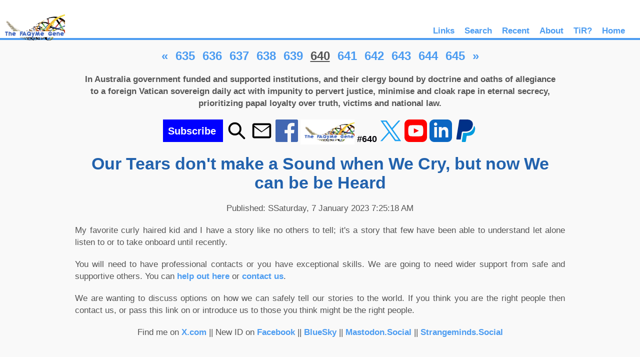

--- FILE ---
content_type: text/html; charset=UTF-8
request_url: https://traumainreligion.com/about640.php
body_size: 11994
content:
<!doctype html>
<html lang="en-AU">

<head>
	<meta charset="utf-8">
	<title>Our Tears don't make a Sound when We Cry, but now We can be be Heard </title>
	<meta name="description" content="#640">
	<meta name="Keywords" content=" #FAQyMe,  #FAQyMeGene, trauma informed,human rights,justice,failed institutions,UN Convention on Human Rights,Rights of the Child and a Bill of Rights for Australia,future,evidence,resilience,not providing or representing a secular Australia, autodidact,,#StopTheMandate,#SitThisOneOut, @TFYQA_JB, @FAQyMeGene, #FAQyMeGene, Religious abuse,">
<meta property="og:title" content="Our Tears don't make a Sound when We Cry, but now We can be be Heard">
    <meta property="og:description" content="#640">
    <meta property="og:type" content="article">
    <meta property="og:image:alt" content="#640">
    <meta property="og:image" content="https://traumainreligion.com/images/faqyme_256-134.png"> 
    
        <meta property="og:image:type" content="image/png">
    <meta property="og:image:width" content="256"> 
    <meta property="og:image:height" content="134"> 
    <meta name="fediverse:creator" content="@FAQyMeJohnB@mastodon.social">
    
     
    <!-- Twitter -->	
	<meta property="og:image:alt"
		content="Finding Safety and Recovery using adaptive responses to extremes of adversity while experiencing the reality of Trauma and Dissociation induced by toxic aspects from within the Christian religion in 2022 Australia.#640 Our Tears don't make a Sound when We Cry, but now We can be be Heard ">
	<meta property="og:image:url" content="https://traumainreligion.com/images/faqyme_fullres_512-268.png">
	<meta property="og:image:type" content="png">
	<meta name="fediverse:creator" content="@FAQyMeJohnB@mastodon.social">

	<!-- Twitter -->
	<meta name="twitter:card" content="summary_large_image">
	<meta name="twitter:site" content="@TFYQA_JB">
	<meta name="twitter:creator" content="@TFYQA_JB">
	<meta name="twitter:title" content="Our Tears don't make a Sound when We Cry, but now We can be be Heard">
	<meta name="twitter:description" content="#640">
	<meta name="twitter:image" content="https://traumainreligion.com/images/faqyme_fullres_512-268.png">
	<!-- Twitter - Article -->

	<meta property="og:url" content="https://traumainreligion.com/about640.php">
	<link rel="canonical" href="https://traumainreligion.com/about640.php">
	<link rel="icon" type="image/png" href="https://traumainreligion.com/faqymegene-updated-icon.png">
	<meta name="viewport" content="width=device-width, initial-scale=1.0">
	<link rel="stylesheet" href="https://traumainreligion.com/css/mobiletesterstyle.css">
	<!--[if IE]> <script src="http://html5shiv.googlecode.com/svn/trunk/html5.js"></script><![endif]-->

	<script>
		function togglePanel(panelId) {
			var panel = document.getElementById(panelId);
			if (panel.style.display === "block") {
				panel.style.display = "none";
			} else {
				panel.style.display = "block";
			}
		}
	</script>

</head>

<body>
	<header>
		<br>
				<a href="https://traumainreligion.com/faqyme.php"
			title="@FAQyMeGene map of pages #TFYQA #TiR #ITIIR  #FAQyMeGene @FAQyMe"><img
				src="https://traumainreligion.com/images/faqyme_fullres_800-418_transparency.png"
				alt="@FAQyMeGene The FAQyMe Gene" height="68" title="@FAQyMeGene The FAQyMe Gene"></a>

		<nav>
			<ul>
				<li><a href="https://traumainreligion.com/map-faqymegene.php"
						title="Map of the FAQyMe Gene Blog Links">Links</a></li>
				<li><a href="https://traumainreligion.com/faqymesearch.php"
						title="Just that - Search The FAQyMe Gene">Search</a></li>
				<li><a href="https://traumainreligion.com/about1010.php" title="Most recent blog post">Recent</a></li>

				<li><a href="https://traumainreligion.com/faqyme.php" title="About The FAQyMe Gene">About</a></li>
				<li><a href="https://traumainreligion.com/about200.php" title="What is Trauma in Religion?">TiR?</a>
				</li>
				<li><a href="https://traumainreligion.com/" title="What is Trauma in Religion?">Home</a></li>
			</ul>
		</nav>
	</header>
	<section>
		<p style="text-align: center;"><span style="font-size:18pt;"><a href="https://traumainreligion.com/about0.php" title="Opening Chapter - FAQ. Why me? Why me? I am here by accident of birth Earliest recollections at age 3.5">&laquo;</a></span>&nbsp;&nbsp;&nbsp;<span style="font-size:18pt;"><a href="https://traumainreligion.com/about635.php" title="#635 - Brendan Watkins asking ''Why me?''">635</a></span>&nbsp;&nbsp;&nbsp;<span style="font-size:18pt;"><a href="https://traumainreligion.com/about636.php" title="#636 - Identify any logical fallacies or errors in the following">636</a></span>&nbsp;&nbsp;&nbsp;<span style="font-size:18pt;"><a href="https://traumainreligion.com/about637.php" title="#637 - To all those who enter this place!">637</a></span>&nbsp;&nbsp;&nbsp;<span style="font-size:18pt;"><a href="https://traumainreligion.com/about638.php" title="#638 - Speaking Out - Can You Assist">638</a></span>&nbsp;&nbsp;&nbsp;<span style="font-size:18pt;"><a href="https://traumainreligion.com/about639.php" title="#639 - Our Tears only show when we cry">639</a></span>&nbsp;&nbsp;&nbsp;<span style="font-size:18pt;"><strong><u>640</u></strong></span>&nbsp;&nbsp;&nbsp;<span style="font-size:18pt;"><a href="https://traumainreligion.com/about641.php" title="#641 - Is chatGPT Mentally Stable? Does chatGPT reflect the real state of our Mental Health?">641</a></span>&nbsp;&nbsp;&nbsp;<span style="font-size:18pt;"><a href="https://traumainreligion.com/about642.php" title="#642 - Does chatGPT reflect the real state of our Mental Health?">642</a></span>&nbsp;&nbsp;&nbsp;<span style="font-size:18pt;"><a href="https://traumainreligion.com/about643.php" title="#643 - chatGPT on the DSM">643</a></span>&nbsp;&nbsp;&nbsp;<span style="font-size:18pt;"><a href="https://traumainreligion.com/about644.php" title="#644 - Organised Religion at it's core is Intergenerational Trauma">644</a></span>&nbsp;&nbsp;&nbsp;<span style="font-size:18pt;"><a href="https://traumainreligion.com/about645.php" title="#645 - US Law Firm sets high global standards and provides a wealth of quality information">645</a></span>&nbsp;&nbsp;&nbsp;<span style="font-size:18pt;"><a href="https://traumainreligion.com/about1010.php" title="Current Last Page - This Might be My Last Day">&raquo;</a></span></p>

		<p style="padding-left:16px; padding-right:16px;text-align: center;">
			<strong>In Australia government funded and supported institutions, and their clergy bound by doctrine and oaths of allegiance to a foreign Vatican sovereign daily act with impunity to pervert justice, minimise and cloak  rape in eternal secrecy, prioritizing papal loyalty over truth, victims and national law. <!--The
				Christian religion at its core is a toxic mechanism
				whereby intergenerational trauma is kept alive, active, and deeply embedded in each new generation, as
				it has done over the past 2,000+ years.--></strong>
		</p>


		<h2 style="text-align: center;"><a href="mailto:john@traumainreligion.com?subject=Subscribe&body=Please add me to The %40FAQyMe Gene mailing list." title="Get email notification when new articles are published"><svg width="120" height="45" xmlns="http://www.w3.org/2000/svg"><rect width="120" height="45" fill="blue" /><text x="10" y="30" font-size="20" fill="white">Subscribe</text></svg></a>


			<a href="https://traumainreligion.com/faqymesearch.php" title="Search"><svg width="45px" height="45px"
					viewBox="0 0 24 24" fill="none" xmlns="http://www.w3.org/2000/svg">
					<path fill-rule="evenodd" clip-rule="evenodd"
						d="M10 5C7.23858 5 5 7.23858 5 10C5 12.7614 7.23858 15 10 15C11.381 15 12.6296 14.4415 13.5355 13.5355C14.4415 12.6296 15 11.381 15 10C15 7.23858 12.7614 5 10 5ZM3 10C3 6.13401 6.13401 3 10 3C13.866 3 17 6.13401 17 10C17 11.5719 16.481 13.0239 15.6063 14.1921L20.7071 19.2929C21.0976 19.6834 21.0976 20.3166 20.7071 20.7071C20.3166 21.0976 19.6834 21.0976 19.2929 20.7071L14.1921 15.6063C13.0239 16.481 11.5719 17 10 17C6.13401 17 3 13.866 3 10Z"
						fill="#000000" />
				</svg></a>
			<!-- Online Email Social Media -->
			<a href="mailto:?Subject=Our%20Tears%20don%27t%20make%20a%20Sound%20when%20We%20Cry%2C%20but%20now%20We%20can%20be%20be%20Heard&Body=%23640%20-%20https%3A%2F%2Ftraumainreligion.com%2Fabout640.php" title="Email to a friend"><svg xmlns="http://www.w3.org/2000/svg" width="45" height="45" viewBox="0 0 24 24"><path
						d="M20,4H4C2.897,4,2,4.897,2,6v12c0,1.103,0.897,2,2,2h16c1.103,0,2-0.897,2-2V6C22,4.897,21.103,4,20,4z M20,6v0.511 l-8,6.223L4,6.511V6H20z M4,18V8.044l7.386,5.452c0.093,0.069,0.205,0.104,0.321,0.104c0.116,0,0.229-0.035,0.321-0.104 L20,8.044L20.002,18H4z" /></svg></a>
			<!-- Online Facebook Social Media -->
			<a title="Share this page on Facebook"
				href="https://www.facebook.com/sharer/sharer.php?u=https%3A%2F%2Ftraumainreligion.com%2Fabout640.php&quote=Our%20Tears%20don%27t%20make%20a%20Sound%20when%20We%20Cry%2C%20but%20now%20We%20can%20be%20be%20Heard%20-%20%23640"
				target="_blank">
				<svg fill="#4267B2" xmlns="http://www.w3.org/2000/svg" width="45" height="45" viewBox="0 0 24 24">
					<path
						d="M22.675 0h-21.35c-.732 0-1.325.593-1.325 1.325v21.351c0 .731.593 1.324 1.325 1.324h11.495v-9.294h-3.128v-3.622h3.128v-2.671c0-3.1 1.893-4.788 4.659-4.788 1.325 0 2.463.099 2.795.143v3.24l-1.918.001c-1.504 0-1.795.715-1.795 1.763v2.313h3.587l-.467 3.622h-3.12v9.293h6.116c.73 0 1.323-.593 1.323-1.325v-21.35c0-.732-.593-1.325-1.325-1.325z" />
				</svg>
			</a>

			<a href="https://traumainreligion.com/about665.php" title="Show me a page with every link">
				<img src="https://traumainreligion.com/images/faqyme_256-134.png"
					alt="@FAQyMeGene The FAQyMe gene" width="108" height="50" style="border: 0; vertical-align: top;">
			</a>
			<span
				title="You are reading The FAQyMe Gene page 640">#640</span>


			<!-- Online Twitter Social Media -->
			<a title="Share this article on X"
				href="https://x.com/intent/tweet?url=https%3A%2F%2Ftraumainreligion.com%2Fabout640.php&text=Our+Tears+don%27t+make+a+Sound+when+We+Cry%2C+but+now+We+can+be+be+Heard&via=TFYQA_JB"
				target="_blank">
				<svg fill="#1da1f2" xmlns="http://www.w3.org/2000/svg" width="45" height="45" viewBox="0 0 24 24">
					<path
						d="M14.095479,10.316482L22.286354,1h-1.940718l-7.115352,8.087682L7.551414,1H1l8.589488,12.231093L1,23h1.940717  l7.509372-8.542861L16.448587,23H23L14.095479,10.316482z M11.436522,13.338465l-0.871624-1.218704l-6.924311-9.68815h2.981339  l5.58978,7.82155l0.867949,1.218704l7.26506,10.166271h-2.981339L11.436522,13.338465z" />
				</svg>
			</a>

			<!-- YouTube -->
			<a title="Visit Our Youtube"
				href="https://www.youtube.com/@FAQyMeGene?utm_source=Our+Tears+don%27t+make+a+Sound+when+We+Cry%2C+but+now+We+can+be+be+Heard&utm_medium=about640.php&utm_campaign=FAQyMe"><svg
					fill="#f00" xmlns="http://www.w3.org/2000/svg" width="45" height="45" viewBox="0 0 24 24">
					<path
						d="M10 9.333l5.333 2.662-5.333 2.672v-5.334zm14-4.333v14c0 2.761-2.238 5-5 5h-14c-2.761 0-5-2.239-5-5v-14c0-2.761 2.239-5 5-5h14c2.762 0 5 2.239 5 5zm-4 7c-.02-4.123-.323-5.7-2.923-5.877-2.403-.164-7.754-.163-10.153 0-2.598.177-2.904 1.747-2.924 5.877.02 4.123.323 5.7 2.923 5.877 2.399.163 7.75.164 10.153 0 2.598-.177 2.904-1.747 2.924-5.877z" />
				</svg>
			</a>

			<!-- Online LinkedIn Social Media -->

			<a title="Share this page on LinkedIn"
				href="https://www.linkedin.com/shareArticle?mini=true&url=https://traumainreligion.com/about640.php&title=Our+Tears+don%27t+make+a+Sound+when+We+Cry%2C+but+now+We+can+be+be+Heard"><svg
					fill="#0A66C2" xmlns="http://www.w3.org/2000/svg" width="45" height="45" viewBox="0 0 24 24">
					<path
						d="M19 0h-14c-2.761 0-5 2.239-5 5v14c0 2.761 2.239 5 5 5h14c2.762 0 5-2.239 5-5v-14c0-2.761-2.238-5-5-5zm-11 19h-3v-11h3v11zm-1.5-12.268c-.966 0-1.75-.79-1.75-1.764s.784-1.764 1.75-1.764 1.75.79 1.75 1.764-.783 1.764-1.75 1.764zm13.5 12.268h-3v-5.604c0-3.368-4-3.113-4 0v5.604h-3v-11h3v1.765c1.396-2.586 7-2.777 7 2.476v6.759z" />
				</svg>
			</a>

			<!-- Online Paypal -->
			<a href="https://www.paypal.com/paypalme/JohnABrown" title="Support us here (PayPal)">
				<svg width="45" height="45" viewBox="0 0 24 24" xmlns="http://www.w3.org/2000/svg">
					<path
						d="M 22 9.761 C 22 10.296999999999999 21.935 10.844999999999999 21.831 11.388 C 20.983999999999998 15.807 18.085 17.334 14.382 17.334 L 13.809999999999999 17.334 C 13.357 17.334 12.971999999999998 17.668 12.902 18.123 L 12.098999999999998 23.213 C 12.027999999999999 23.666 11.642999999999999 24 11.190999999999999 24 L 8.454999999999998 24 C 8.064999999999998 24 7.766999999999999 23.652 7.826999999999998 23.268 L 9.212999999999997 14.388 L 9.274999999999997 14.332 L 11.429999999999996 14.332 C 16.664999999999996 14.332 19.938999999999997 11.714 20.903 6.764000000000001 C 21.715 7.578000000000001 22 8.64 22 9.761000000000001 L 22 9.761 Z"
						style="fill: rgb(0, 156, 222);"
						transform="matrix(1, 0, 0, 0.9999999999999999, 0, -2.220446049250313e-16)" />
					<path
						d="M 7.784000000000001 14.012999999999998 C 7.9 13.186999999999998 8.243 12.835999999999999 9.169 12.833999999999998 L 11.429 12.831999999999997 C 16.003 12.831999999999997 18.627000000000002 10.741999999999997 19.451999999999998 6.4419999999999975 C 20.252 2.307999999999997 17.349999999999998 -2.6645352591003757e-15 13.421 -2.6645352591003757e-15 L 6.076999999999999 -2.6645352591003757e-15 C 5.559999999999999 -2.6645352591003757e-15 5.118999999999999 0.38199999999999734 5.038999999999999 0.9009999999999974 C 2.734999999999999 15.735999999999999 2.068999999999999 19.507999999999996 2.000999999999999 20.658999999999995 C 1.979999999999999 21.020999999999994 2.269999999999999 21.330999999999996 2.6359999999999992 21.330999999999996 L 6.624999999999999 21.330999999999996 L 7.783999999999999 14.012999999999996 L 7.784000000000001 14.012999999999998 Z"
						style="fill: rgb(0, 48, 135);"
						transform="matrix(1, 0, 0, 0.9999999999999999, 0, -2.220446049250313e-16)" />
				</svg></a>

		</h2>
		<!-- 3.14.64.54 - - - 122.151.232.116 -->
	  
		<h1 style="text-align: center;">Our Tears don't make a Sound when We Cry, but now We can be be Heard</h1><div style="text-align: center;"><p style ="text-align: center;">Published: SSaturday, 7 January 2023 7:25:18 AM</P>		    <p align = "center"></p>

</div>					 
<!--- copy up from here -->
<!--- Promo code for this page:
It's always a little bit more difficult at this time of year. https://traumainreligion.com/about611.php
Some of what I have learned and experienced from being brought up the small Australian Central Victorian town of Yea in the 1950s and 60s https://traumainreligion.com/about611.php
Free will no child can be free whilst under perpetual threat of the most sophisticated Protection Racket https://traumainreligion.com/about611.php
-->
<!---  AI DATA -->
<div align = "justify">

<P>My favorite curly haired kid and I have a story like no others to tell; it's a story that few have been able to understand let alone listen to or to take onboard until recently.</p> 

<p>You will need to have professional contacts or you have exceptional skills. We are going to need wider support from safe and supportive others. You can <a href="https://www.paypal.com/paypalme/JohnABrown">help out here</a> or <a href="https://traumainreligion.com/contact.php">contact us</a>. </p>

<p>We are wanting to discuss options on how we can safely tell our stories to the world. If you think you are the right people then contact us, or pass this link on or introduce us to those you think might be the right people.</p>




</div>
	<div style="text-align : center; clear: both;">

<!-- <a> tab for http://www.pakainfo.com/blog share link for social media -->

<P style="text-align : center;">Find me on <a href="https://x.com/tfyqa_jb">X.com</a> || New ID on <a href="https://www.facebook.com/pikaia.gracilens.1">Facebook</a> ||  <a href="https://bsky.app/profile/faqyme.bsky.social">BlueSky</a> || <a href="https://mastodon.social/@FAQyMeJohnB">Mastodon.Social</a> || <a href="https://www.strangeminds.social@JohnBS1M">Strangeminds.Social</a></P>
<br>



<a href="mailto:john@traumainreligion.com?subject=Subscribe&body=Please add me to your mailing list." title="Get email notification when new articles are published"><svg width="120" height="45" xmlns="http://www.w3.org/2000/svg">
            <rect width="120" height="45" fill="blue" /><text x="10" y="30" font-size="20" fill="white">Subscribe</text></svg></a>

    <a title="Search" href="https://traumainreligion.com/faqymesearch.php"><svg width="45px" height="45px"
            viewBox="0 0 24 24" fill="none" xmlns="http://www.w3.org/2000/svg">
            <path fill-rule="evenodd" clip-rule="evenodd"
                d="M10 5C7.23858 5 5 7.23858 5 10C5 12.7614 7.23858 15 10 15C11.381 15 12.6296 14.4415 13.5355 13.5355C14.4415 12.6296 15 11.381 15 10C15 7.23858 12.7614 5 10 5ZM3 10C3 6.13401 6.13401 3 10 3C13.866 3 17 6.13401 17 10C17 11.5719 16.481 13.0239 15.6063 14.1921L20.7071 19.2929C21.0976 19.6834 21.0976 20.3166 20.7071 20.7071C20.3166 21.0976 19.6834 21.0976 19.2929 20.7071L14.1921 15.6063C13.0239 16.481 11.5719 17 10 17C6.13401 17 3 13.866 3 10Z"
                fill="#000000" />
        </svg></a>
    <!-- Online Email Social Media -->
<a href="mailto:?Subject=Our%20Tears%20don%27t%20make%20a%20Sound%20when%20We%20Cry%2C%20but%20now%20We%20can%20be%20be%20Heard&Body=%23640%20-%20https%3A%2F%2Ftraumainreligion.com%2Fabout640.php" title="Email to a friend"><svg xmlns="http://www.w3.org/2000/svg" width="45" height="45" viewBox="0 0 24 24"><path
                d="M20,4H4C2.897,4,2,4.897,2,6v12c0,1.103,0.897,2,2,2h16c1.103,0,2-0.897,2-2V6C22,4.897,21.103,4,20,4z M20,6v0.511 l-8,6.223L4,6.511V6H20z M4,18V8.044l7.386,5.452c0.093,0.069,0.205,0.104,0.321,0.104c0.116,0,0.229-0.035,0.321-0.104 L20,8.044L20.002,18H4z" /></svg></a>

    <!-- Online Facebook Social Media -->
    <a title="Share this page on Facebook"
        href="https://www.facebook.com/sharer/sharer.php?u=https%3A%2F%2Ftraumainreligion.com%2Fabout640.php&quote=Our%20Tears%20don%27t%20make%20a%20Sound%20when%20We%20Cry%2C%20but%20now%20We%20can%20be%20be%20Heard%20-%20%23640"
        target="_blank">
        <svg fill="#4267B2" xmlns="http://www.w3.org/2000/svg" width="45" height="45" viewBox="0 0 24 24">
            <path
                d="M22.675 0h-21.35c-.732 0-1.325.593-1.325 1.325v21.351c0 .731.593 1.324 1.325 1.324h11.495v-9.294h-3.128v-3.622h3.128v-2.671c0-3.1 1.893-4.788 4.659-4.788 1.325 0 2.463.099 2.795.143v3.24l-1.918.001c-1.504 0-1.795.715-1.795 1.763v2.313h3.587l-.467 3.622h-3.12v9.293h6.116c.73 0 1.323-.593 1.323-1.325v-21.35c0-.732-.593-1.325-1.325-1.325z" />
        </svg>
    </a>
    <a rel="me" href="https://mastodon.social/@FAQyMeJohnB">
        <svg width="55" height="55" viewBox="0 0 24 24" id="katman_1" xmlns="http://www.w3.org/2000/svg"
            xmlns:xlink="http://www.w3.org/1999/xlink" x="0px" y="0px" style="enable-background:new 0 0 492.4 308;"
            xml:space="preserve">
            <style type="text/css">
                .st0 {
                    fill: #3088D4;
                }

                .st1 {
                    fill: #FFFFFF;
                }
            </style>
            <g transform="scale(0.04874 0.07792)">
                <path class="st0"
                    d="M349.8,177.1c-3.2,16.4-28.5,34.3-57.6,37.7c-15.2,1.8-30.1,3.5-46,2.7c-26-1.2-46.6-6.2-46.6-6.2
        c0,2.5,0.2,4.9,0.5,7.2c3.4,25.7,25.5,27.2,46.4,27.9c21.1,0.7,39.9-5.2,39.9-5.2l0.9,19.1c0,0-14.8,7.9-41.1,9.4
        c-14.5,0.8-32.5-0.4-53.5-5.9c-45.5-12-53.3-60.6-54.5-109.8c-0.4-14.6-0.1-28.4-0.1-39.9c0-50.3,33-65.1,33-65.1
        c16.6-7.6,45.2-10.8,74.8-11.1h0.7c29.7,0.2,58.2,3.5,74.8,11.1c0,0,33,14.8,33,65.1C354.4,114.2,354.8,151.3,349.8,177.1" />
                <path class="st1" d="M315.5,118.1V179h-24.1v-59.2c0-12.5-5.2-18.8-15.7-18.8c-11.6,0-17.4,7.5-17.4,22.4v32.4h-24v-32.4
        c0-14.8-5.8-22.4-17.4-22.4c-10.5,0-15.7,6.3-15.7,18.8V179h-24.1v-60.9c0-12.5,3.2-22.4,9.5-29.7c6.6-7.3,15.2-11.1,25.8-11.1
        c12.4,0,21.7,4.7,27.9,14.2l6,10.1l6-10.1c6.2-9.5,15.5-14.2,27.9-14.2c10.7,0,19.3,3.8,25.9,11.1
        C312.3,95.7,315.5,105.6,315.5,118.1" />
            </g>
        </svg></a>

    <a rel="me" href="https://bsky.app/profile/faqyme.bsky.social">
        <svg width="45" height="45" viewBox="0 0 24 24" xmlns="http://www.w3.org/2000/svg">
            <path fill="currentColor"
                d="M12 2.5c-5.2 0-9.5 4.3-9.5 9.5s4.3 9.5 9.5 9.5 9.5-4.3 9.5-9.5-4.3-9.5-9.5-9.5zm0 17c-4.1 0-7.5-3.4-7.5-7.5s3.4-7.5 7.5-7.5 7.5 3.4 7.5 7.5-3.4 7.5-7.5 7.5zM7 12c0-1.7 1.3-3 3-3s3 1.3 3 3-1.3 3-3 3-3-1.3-3-3zm7 0c0-1.7 1.3-3 3-3s3 1.3 3 3-1.3 3-3 3-3-1.3-3-3z" />
        </svg>
    </a>
    <!-- YouTube -->
    <a title="Visit Our Youtube"
        href="https://www.youtube.com/@FAQyMeGene?utm_source=Our+Tears+don%27t+make+a+Sound+when+We+Cry%2C+but+now+We+can+be+be+Heard&utm_medium=about640.php&utm_campaign=FAQyMe"><svg
            fill="#f00" xmlns="http://www.w3.org/2000/svg" width="45" height="45" viewBox="0 0 24 24">
            <path
                d="M10 9.333l5.333 2.662-5.333 2.672v-5.334zm14-4.333v14c0 2.761-2.238 5-5 5h-14c-2.761 0-5-2.239-5-5v-14c0-2.761 2.239-5 5-5h14c2.762 0 5 2.239 5 5zm-4 7c-.02-4.123-.323-5.7-2.923-5.877-2.403-.164-7.754-.163-10.153 0-2.598.177-2.904 1.747-2.924 5.877.02 4.123.323 5.7 2.923 5.877 2.399.163 7.75.164 10.153 0 2.598-.177 2.904-1.747 2.924-5.877z" />
        </svg>
    </a>

    <!-- Online LinkedIn Social Media -->

    <a title="Share this page on LinkedIn"
        href="https://www.linkedin.com/shareArticle?mini=true&url=https://traumainreligion.com/about640.php&title=Our+Tears+don%27t+make+a+Sound+when+We+Cry%2C+but+now+We+can+be+be+Heard"><svg
            fill="#0A66C2" xmlns="http://www.w3.org/2000/svg" width="45" height="45" viewBox="0 0 24 24">
            <path
                d="M19 0h-14c-2.761 0-5 2.239-5 5v14c0 2.761 2.239 5 5 5h14c2.762 0 5-2.239 5-5v-14c0-2.761-2.238-5-5-5zm-11 19h-3v-11h3v11zm-1.5-12.268c-.966 0-1.75-.79-1.75-1.764s.784-1.764 1.75-1.764 1.75.79 1.75 1.764-.783 1.764-1.75 1.764zm13.5 12.268h-3v-5.604c0-3.368-4-3.113-4 0v5.604h-3v-11h3v1.765c1.396-2.586 7-2.777 7 2.476v6.759z" />
        </svg>
    </a>

    <!-- Online Paypal -->
    <a title="Support us here (PayPal)" href="https://www.paypal.com/paypalme/JohnABrown">
        <svg width="45" height="45" viewBox="0 0 24 24" xmlns="http://www.w3.org/2000/svg">
            <path
                d="M 22 9.761 C 22 10.296999999999999 21.935 10.844999999999999 21.831 11.388 C 20.983999999999998 15.807 18.085 17.334 14.382 17.334 L 13.809999999999999 17.334 C 13.357 17.334 12.971999999999998 17.668 12.902 18.123 L 12.098999999999998 23.213 C 12.027999999999999 23.666 11.642999999999999 24 11.190999999999999 24 L 8.454999999999998 24 C 8.064999999999998 24 7.766999999999999 23.652 7.826999999999998 23.268 L 9.212999999999997 14.388 L 9.274999999999997 14.332 L 11.429999999999996 14.332 C 16.664999999999996 14.332 19.938999999999997 11.714 20.903 6.764000000000001 C 21.715 7.578000000000001 22 8.64 22 9.761000000000001 L 22 9.761 Z"
                style="fill: rgb(0, 156, 222);"
                transform="matrix(1, 0, 0, 0.9999999999999999, 0, -2.220446049250313e-16)" />
            <path
                d="M 7.784000000000001 14.012999999999998 C 7.9 13.186999999999998 8.243 12.835999999999999 9.169 12.833999999999998 L 11.429 12.831999999999997 C 16.003 12.831999999999997 18.627000000000002 10.741999999999997 19.451999999999998 6.4419999999999975 C 20.252 2.307999999999997 17.349999999999998 -2.6645352591003757e-15 13.421 -2.6645352591003757e-15 L 6.076999999999999 -2.6645352591003757e-15 C 5.559999999999999 -2.6645352591003757e-15 5.118999999999999 0.38199999999999734 5.038999999999999 0.9009999999999974 C 2.734999999999999 15.735999999999999 2.068999999999999 19.507999999999996 2.000999999999999 20.658999999999995 C 1.979999999999999 21.020999999999994 2.269999999999999 21.330999999999996 2.6359999999999992 21.330999999999996 L 6.624999999999999 21.330999999999996 L 7.783999999999999 14.012999999999996 L 7.784000000000001 14.012999999999998 Z"
                style="fill: rgb(0, 48, 135);"
                transform="matrix(1, 0, 0, 0.9999999999999999, 0, -2.220446049250313e-16)" />
        </svg></a>



    <!-- Online Twitter Social Media -->
    <a title="Share this article on X"
        href="https://x.com/intent/tweet?url=https%3A%2F%2Ftraumainreligion.com%2Fabout640.php&text=Our+Tears+don%27t+make+a+Sound+when+We+Cry%2C+but+now+We+can+be+be+Heard&via=TFYQA_JB"
        target="_blank">
        <svg fill="#1da1f2" xmlns="http://www.w3.org/2000/svg" width="45" height="45" viewBox="0 0 24 24">
            <path
                d="M14.095479,10.316482L22.286354,1h-1.940718l-7.115352,8.087682L7.551414,1H1l8.589488,12.231093L1,23h1.940717  l7.509372-8.542861L16.448587,23H23L14.095479,10.316482z M11.436522,13.338465l-0.871624-1.218704l-6.924311-9.68815h2.981339  l5.58978,7.82155l0.867949,1.218704l7.26506,10.166271h-2.981339L11.436522,13.338465z" />
        </svg>
    </a>


    <!-- Print Social Media -->
    <a title="Print this article" href="javascript:void(0);" onclick="window.print()">
        <svg xmlns="http://www.w3.org/2000/svg" width="45" height="45" viewBox="0 0 24 24">
            <path
                d="M19 8h-1V3H6v5H5c-1.7 0-3 1.3-3 3v6h4v4h12v-4h4v-6c0-1.7-1.3-3-3-3zm-1 11H6v-5h12v5zm1-11H5v-1h14v1zm-3-6H8v3h8V2z" />
            <rect x="8" y="13" width="8" height="2" />
        </svg>

    </a>

</div>
<p>2023 Findings in Spain found that 0.6% of the population of Spain had been sexually abused by Roman Catholic
    priests and laity. <a href="https://traumainreligion.com/about754.php">
        Up to 50 million alive on any day who have been raped or abused by Catholic clergy &/or Catholic laity    </a></p>

<p>Current world population is 8 billion - 0.6% = 48 million alive today who are likely to have been raped by
    Catholics globally.</p>

<p><a
        href="https://www.swisscommunity.org/en/news-media/swiss-review/article/the-church-protected-the-perpetrators-not-the-victims">The
        church protected the perpetrators, not the victims</a></p>



<P style="text-align:center;"><img src="https://traumainreligion.com/images/desktop-article-end-line.png"
        title="Divider - dont forget to donate so we can keep on with education to protect children - hope you benefitted from reading this @FAQyMeGene post."
        alt="Divider - dont forget to donate so we can keep on with education to protect children - hope you benefitted from reading this @FAQyMeGene post.">
</P>


<p><em><strong>"This is a matter for the church and I respect the internal judgements of the church. I don't stand
            outside the church and provide them with public lectures in terms of how they should behave. I've noted
            carefully what his Holiness has said in the United States. Obviously that was a source of great comfort
            and healing in the United States. I'm like all Australians very much looking forward to what the Pope
            has to say here in Australia as well, as I am to my own conversation with the Pope later this
            morning."</strong></em>
    Kevin Rudd, Prime Minister of Australia, 17 July 2008. <a href="https://traumainreligion.com/about660.php"
        title="Australia's pathetic and embarrassing ambassador to the US. Abusers get preferred positions and treatment by Labor still.">more</a>
</p>

<P style="text-align:center;"><em>If you found this information to be of assistance please don't forget to donate so
        that we can
        extend these information pages which are focused on providing knowledge and information to survivor/victims
        on their Human Rights with justice, compassion and empathy at the fore along with sound knowledge of Human
        Biology and Psychology, Human Evolution and Neuroscience. <u>Information is not provided as legal or
            professional advice</u>; it is provided as general information only and requires that you validate any
        information via your own legal or other professional service providers. </em></p>
<!-- 
<P style="text-align:center;">
<a href="https://www.facebook.com/DecreeCrimen"><img src="https://traumainreligion.com/images/facebook.jpg" alt="" width="135" height="135" border="0" style="margin:0px 25px 0px 0px; padding: 0px; border: 0px; outline: 0px; vertical-align: baseline; background: transparent;" title="Facebook"></a>&nbsp;&nbsp;
<a href="https://www.youtube.com/@FAQyMeGene"><img src="https://traumainreligion.com/images/youtube.jpg" alt="" width="160" height="113" border="0" style="margin:0px 0px 0px 0px;  padding: 0px; border: 0px; outline: 0px; vertical-align: baseline; background: transparent;" title="Over 300 Videos from the Royal Commission and much more. Did you click our PayPal link so we can do even more?"></a>&nbsp;&nbsp;<a href="https://www.paypal.com/paypalme/JohnABrown" style="margin: 0px; padding: 0px; border: 0px; outline: 0px; font-size: 16.8px; vertical-align: baseline; background: transparent;"><img src="https://traumainreligion.com/images/ppal.png" alt="" width="173" height="114" border="0" style="margin:0px 0px 0px 0px; padding: 0px; border: 0px; outline: 0px; vertical-align: baseline; background: transparent;" title="Help us out with what really helps us out simply because we are making a difference and you can assist us in that so click and chip in"></a>&nbsp;&nbsp;<a href="https://twitter.com/TFYQA_JB" style="margin: 0px; padding: 0px; border: 0px; outline: 0px; font-size: 16.8px; vertical-align: baseline; background: transparent; color: rgb(76, 156, 241); text-decoration: none; font-weight: bold;"><img src="https://traumainreligion.com/images/twitter.png" alt="" width="149" height="122" border="0" style="margin:0px 0px 0px 0px; padding: 0px; border: 0px; outline: 0px;  vertical-align: baseline; background: transparent;" title="Twitter where Elon ignores us so we blast whernever we can. Dont forget to click the PayPal link right now"></a></p>
   

    <P style="text-align:center;">Look for these other FAQyMe Gene educated, secular, social-inclusion sites.</p>

    <P style="text-align:center;"><a href="https://cabaction.com/" title="Clergy Abuse Action - repurposed">Clergy Abuse Action -
            repurposed</a> || <a href="https://molestedcatholic.com/"
            title="Molested Catholics by the Million and by the Billion across the globe">Molested Catholics by the
            Million</a> || <a href="https://mybrokensociety.com/" title="Captain Obvious - My Broken Society">Captain
            Obvious - My Broken Society</a> || <a href="https://september12009.com/"
            title="A first in Secular Australia for Children - It's not Rocket Science">A first in Secular Australia for
            Children - It's not Rocket Science</a> || <a href="https://the-blue-print.com/"
            title="The Blue Print - repurposed">The Blue Print - It's OH so Obvious - repurposed</a> || <a
            href="https://the-gcac.com/" title="The GCAC - The Global Clergy Abuse Crisis">The GCAC - The Global Clergy
            Abuse Crisis - repurposing to ''A Global Statement''</a> || <a href="https://tfyqa.biz/"
            title="TFYQA Think for Yourself, Question Authority">TFYQA Think for Yourself, Question Authority</a> || <a
            href="https://xt3molestedcatholic.com/"
            title="XT3 Molested Catholic courtesy of George Pell and babbling Benny">XT3 Molested Catholic courtesy of
            George Pell and babbling Benny</a> || <a href="https://traumainreligion.com/"
            title="Defending the Human Rights of Catholic Adults and Children Trauma in Religion">Defending the Human
            Rights of Catholic Adults and Children Trauma in Religion</a> || <a
            href="https://traumainreligion.com/faqyme.php" title="The FAQyMe Gene - The FAQ Why Me Gene blog">The FAQyMe
            Gene - The FAQ Why Me Gene blog</a></P>

 -->

<P style="text-align:center;"><img src="https://traumainreligion.com/images/desktop-article-end-line.png"
        title="Divider - dont forget to donate so we can keep on with education to protect children - hope you benefitted from reading this @FAQyMeGene post."
        alt="Divider - dont forget to donate so we can keep on with education to protect children - hope you benefitted from reading this @FAQyMeGene post.">
</P>


<P style="text-align:center;">Wednesday, 22 June 2022 - I may not have this down syntax, word and letter perfect or
    with
    absolute precision in every aspect; however time and the evidence will show that I am closer to the truth than
    any religion has been or will likely be. <br>Let history be the standard by which that is measured.</p>

<P style="text-align:center;"><a href="https://www.youtube.com/M4z_0iOVKy0"
        title="listen to Commissioner Bob Atkinson get it wrong - againo">Youtube - listen to Commissioner Bob
        Atkinson get it wrong - again</a>
    <br>The Commissioner informs us that the clergy sexual abuse issue was all over and that it had only been a
    small statistical glitch around the year 2000. History shows this to have been a display of absolute ignorance
    on the issue ...
</p>

<P style="text-align:center;">Makarrata : a better future for our children based on justice and self-determination.
    The Uluru
    Statement from the Heart. See <a href="https://traumainreligion.com/about50.php">Yours, mine and Australia's
        children</a>. I acknowledge the
    Traditional People and their Ownership of Australia.</p>

<p style="text-align:center;">&nbsp;<span style = "display: inline-block; text-align: center; margin-left: auto; margin-right: auto; font-size:80%; border: 2px; border-color: red; background-color: #CCCCFF; ">&nbsp; #FAQyMe&nbsp;&nbsp;</span>&nbsp;&nbsp;<span style = "display: inline-block; text-align: center; margin-left: auto; margin-right: auto; font-size:80%; border: 2px; border-color: red; background-color: #CCCCFF; ">&nbsp;  #FAQyMeGene&nbsp;&nbsp;</span>&nbsp;&nbsp;<span style = "display: inline-block; text-align: center; margin-left: auto; margin-right: auto; font-size:80%; border: 2px; border-color: red; background-color: #CCCCFF; ">&nbsp; trauma informed&nbsp;&nbsp;</span>&nbsp;&nbsp;<span style = "display: inline-block; text-align: center; margin-left: auto; margin-right: auto; font-size:80%; border: 2px; border-color: red; background-color: #CCCCFF; ">&nbsp;human rights&nbsp;&nbsp;</span>&nbsp;&nbsp;<span style = "display: inline-block; text-align: center; margin-left: auto; margin-right: auto; font-size:80%; border: 2px; border-color: red; background-color: #CCCCFF; ">&nbsp;justice&nbsp;&nbsp;</span>&nbsp;&nbsp;<span style = "display: inline-block; text-align: center; margin-left: auto; margin-right: auto; font-size:80%; border: 2px; border-color: red; background-color: #CCCCFF; ">&nbsp;failed institutions&nbsp;&nbsp;</span>&nbsp;&nbsp;<span style = "display: inline-block; text-align: center; margin-left: auto; margin-right: auto; font-size:80%; border: 2px; border-color: red; background-color: #CCCCFF; ">&nbsp;UN Convention on Human Rights&nbsp;&nbsp;</span>&nbsp;&nbsp;<span style = "display: inline-block; text-align: center; margin-left: auto; margin-right: auto; font-size:80%; border: 2px; border-color: red; background-color: #CCCCFF; ">&nbsp;Rights of the Child and a Bill of Rights for Australia&nbsp;&nbsp;</span>&nbsp;&nbsp;<span style = "display: inline-block; text-align: center; margin-left: auto; margin-right: auto; font-size:80%; border: 2px; border-color: red; background-color: #CCCCFF; ">&nbsp;future&nbsp;&nbsp;</span>&nbsp;&nbsp;<span style = "display: inline-block; text-align: center; margin-left: auto; margin-right: auto; font-size:80%; border: 2px; border-color: red; background-color: #CCCCFF; ">&nbsp;evidence&nbsp;&nbsp;</span>&nbsp;&nbsp;<span style = "display: inline-block; text-align: center; margin-left: auto; margin-right: auto; font-size:80%; border: 2px; border-color: red; background-color: #CCCCFF; ">&nbsp;resilience&nbsp;&nbsp;</span>&nbsp;&nbsp;<span style = "display: inline-block; text-align: center; margin-left: auto; margin-right: auto; font-size:80%; border: 2px; border-color: red; background-color: #CCCCFF; ">&nbsp;not providing or representing a secular Australia&nbsp;&nbsp;</span>&nbsp;&nbsp;<span style = "display: inline-block; text-align: center; margin-left: auto; margin-right: auto; font-size:80%; border: 2px; border-color: red; background-color: #CCCCFF; ">&nbsp; autodidact&nbsp;&nbsp;</span>&nbsp;&nbsp;<span style = "display: inline-block; text-align: center; margin-left: auto; margin-right: auto; font-size:80%; border: 2px; border-color: red; background-color: #CCCCFF; ">&nbsp;&nbsp;&nbsp;</span>&nbsp;&nbsp;<span style = "display: inline-block; text-align: center; margin-left: auto; margin-right: auto; font-size:80%; border: 2px; border-color: red; background-color: #CCCCFF; ">&nbsp;#StopTheMandate&nbsp;&nbsp;</span>&nbsp;&nbsp;<span style = "display: inline-block; text-align: center; margin-left: auto; margin-right: auto; font-size:80%; border: 2px; border-color: red; background-color: #CCCCFF; ">&nbsp;#SitThisOneOut&nbsp;&nbsp;</span>&nbsp;</p><P style="text-align:center;">Hegemony: <em>The authority, dominance, and influence of one group, nation, or society over another group, nation, or society; typically through cultural, economic, or political means.</em></p>
<P style="text-align:center;"><img src="https://traumainreligion.com/images/desktop-article-end-line.png"
        title="Divider - dont forget to donate so we can keep on with education to protect children - hope you benefitted from reading this @FAQyMeGene post."
        alt="Divider - dont forget to donate so we can keep on with education to protect children - hope you benefitted from reading this @FAQyMeGene post.">
</P>
<!--
<h1>What's HOT on The FAQyMe Gene?</h1>



<h3 style="text-align:left">#505      <a href="https://traumainreligion.com/about505.php">Grace Tame's ''6 Stages of Grooming'' in a Catholic context</a></h3>
<h3 style="text-align:left">#457      <a href="https://traumainreligion.com/about457.php">4th Degree Oath of the Knights of Columbus</a></h3>
<h3 style="text-align:left">#504      <a href="https://traumainreligion.com/about504.php">Should failed religions be afforded funding and protection in Australia?</a></h3>
<h3 style="text-align:left">#456      <a href="https://traumainreligion.com/about456.php">Have you watched the Marita Murphy story? ''You be the Judge''</a></h3>
<h3 style="text-align:left">#466      <a href="https://traumainreligion.com/about466.php">JohnB and Ken using the World's most Powerful T-Shirt to Explore the Misogyny, Rape and Destruction of Natural Societies and more</a></h3>  
<h3 style="text-align:left">#350      <a href="https://traumainreligion.com/about350.php">Serving two masters - Australians can still be raped and legally denied justice under the protections afforded to the Vatican by our Constitution</a></h3>
<h3 style="text-align:left">#450      <a href="https://traumainreligion.com/about450.php">Interview with Emeritus Professor Freda Briggs</a></h3>
-->
<!--
    <h1>What's HOT on FAQyMe Gene affiliated pages</h1>



    <h3 style="text-align:left"> <a href="https://traumainreligion.com/about761.php">
            Adult Common Adverse Religious Experiences (A-CARE) Assessment        </a></h3>


    <h3 style="text-align:left"><a href="https://traumainreligion.com/">Investigating the Impact of Religious Indoctrination on
            Children's Autonomy and Human Rights</a></h3>
-->

<h1>Recent: <img src="https://traumainreligion.com/images/desktop-faqymegene-logo.jpg" alt="The FAQyMe gene"
        style="width: 108px; height: 50px; border: 0; vertical-align: top;" title="The FAQyMe gene"></h1>
<h3 style="text-align:left">
    #1010 <a
        href="https://traumainreligion.com/about1010.php">
        This Might be My Last Day    </a>
</h3>
<h3 style="text-align:left">
    #1009 <a
        href="https://traumainreligion.com/about1009.php">
        AN OPEN LETTER TO THE PEOPLE, THE PRESS, AND THE PARLIAMENT OF AUSTRALIA    </a>
</h3>
<h3 style="text-align:left">
    #1008 <a
        href="https://traumainreligion.com/about1008.php">
        How Serious are You About Living in a Democracy?    </a>
</h3>
<h3 style="text-align:left">
    #1007 <a
        href="https://traumainreligion.com/about1007.php">
        Empowering People to Question, Learn, and Lead: Embracing a Living Bill of Rights    </a>
</h3>
<h3 style="text-align:left">
    #1006 <a
        href="https://traumainreligion.com/about1006.php">
        The 5M Justice Campaign    </a>
</h3>
<h3 style="text-align:left">
    #1005 <a
        href="https://traumainreligion.com/about1005.php">
        What do you invest in such a system?    </a>
</h3>

<h1>Must reads on <img src="https://traumainreligion.com/images/desktop-faqymegene-logo.jpg"
        alt="The FAQyMe gene" style="width: 108px; height: 50px; border: 0; vertical-align: top;"
        title="The FAQyMe gene"></h1>

<h3 style="text-align:left">
    #763 <a href="https://traumainreligion.com/about763.php">
        Estimating the numbers global     </a>
</h3>
<h3 style="text-align:left">
    #826 <a href="https://traumainreligion.com/about758.php">
        RFG: Accountability and responsibility of charities in providing care and justice to abuse survivors    </a>
</h3>
<h3 style="text-align:left">
    #756 <a href="https://traumainreligion.com/about756.php">
        RFG: Advancing Parliamentary Pathways for Facilitating Disassociation from the Roman Catholic Church    </a>
</h3>

<h3 style="text-align:left">
    #50 <a href="https://traumainreligion.com/about50.php">
        Yours, mine and Australia's children    </a>
</h3>
<h3 style="text-align:left">
    #116 <a href="https://traumainreligion.com/about116.php">
        Human Rights and survivors of childhood sexual abuse by clergy a farce in Australia    </a>
</h3>
<h3 style="text-align:left">
    #142 <a href="https://traumainreligion.com/about142.php">
        How aware are Australians of  the truth of the cover up of the sexual abuse of children in 2018?     </a>
</h3>
<h3 style="text-align:left">
    #157 <a href="https://traumainreligion.com/about157.php">
        Australian Constitution Hijacked into Empowering Criminal Clergy    </a>
</h3>
<h3 style="text-align:left">
    #825 <a href="https://traumainreligion.com/about350.php">
        RFG:  Foreign state has harmful impact on Mental Health of many Australians    </a>
</h3>
<h3 style="text-align:left">
    #818 <a href="https://traumainreligion.com/about456.php">
        RFG: Career Cougers, Angel protectors or just Private School Mums    </a>
</h3>
<h3 style="text-align:left">
    #574 <a href="https://traumainreligion.com/about574.php">
        It's not a lot to ask when the Human Rights of children are at stake    </a>
</h3>
<!--
    <p>
    <table cellspacing="2" cellpadding="2" border="0">

        <tr>
            <TH style="text-align:left">colspan="5">
                <h1>Most Recommended <img
                        src="https://traumainreligion.com/images/desktop-faqymegene-logo.jpg"
                        alt="The FAQyMe gene" width="108" height="50" border="0" align="top" title="The FAQyMe gene">
                </h1>
            </TH>
        </tr>
        <tr>
            <td>
                <h1>1</h1>
            </td>
            <td width="45%" style="text-align:left"><img src="https://traumainreligion.com/images/icons/star-rating.jpg" alt="Star Rating" width="21"
                    height="19" border="0"><img src="https://traumainreligion.com/images/icons/star-rating.jpg" alt="Star Rating" width="21"
                    height="19" border="0"><img src="https://traumainreligion.com/images/icons/star-rating.jpg" alt="Star Rating" width="21"
                    height="19" border="0"><img src="https://traumainreligion.com/images/icons/star-rating.jpg" alt="Star Rating" width="21"
                    height="19" border="0"><img src="https://traumainreligion.com/images/icons/star-rating.jpg" alt="Star Rating" width="21"
                    height="19" border="0"><strong>John Brown</strong> <a
                    href="https://traumainreligion.com/about790.php">
                    RFG: Constitutional Reform                </a></td>
            <td>&nbsp;</td>
            <td>
                <h1>6</h1>
            </td>
            <td width="45%" style="text-align:left"><img src="https://traumainreligion.com/images/icons/star-rating.jpg" alt="Star Rating" width="21"
                    height="19" border="0"><img src="https://traumainreligion.com/images/icons/star-rating.jpg" alt="Star Rating" width="21"
                    height="19" border="0"><img src="https://traumainreligion.com/images/icons/star-rating.jpg" alt="Star Rating" width="21"
                    height="19" border="0"><img src="https://traumainreligion.com/images/icons/star-rating.jpg" alt="Star Rating" width="21"
                    height="19" border="0"><img src="https://traumainreligion.com/images/icons/star-rating.jpg" alt="Star Rating" width="21"
                    height="19" border="0"><strong>John Brown</strong> <a
                    href="https://traumainreligion.com/about791.php">
                    RFG: Constitutional Reform 1                </a></td>

        </tr>
        <tr>
            <td>
                <h1>2</h1>
            </td>
            <td width="45%" style="text-align:left"><img src="https://traumainreligion.com/images/icons/star-rating.jpg" alt="Star Rating" width="21"
                    height="19" border="0"><img src="https://traumainreligion.com/images/icons/star-rating.jpg" alt="Star Rating" width="21"
                    height="19" border="0"><img src="https://traumainreligion.com/images/icons/star-rating.jpg" alt="Star Rating" width="21"
                    height="19" border="0"><img src="https://traumainreligion.com/images/icons/star-rating.jpg" alt="Star Rating" width="21"
                    height="19" border="0"><img src="https://traumainreligion.com/images/icons/star-rating.jpg" alt="Star Rating" width="21"
                    height="19" border="0"><strong>John Brown</strong> <a
                    href="https://traumainreligion.com/about792.php">
                    RFG: Constitutional Reform 2                </a></td>
            <td>&nbsp;</td>
            <td>
                <h1>7</h1>
            </td>
            <td width="45%" style="text-align:left"><img src="https://traumainreligion.com/images/icons/star-rating.jpg" alt="Star Rating" width="21"
                    height="19" border="0"><img src="https://traumainreligion.com/images/icons/star-rating.jpg" alt="Star Rating" width="21"
                    height="19" border="0"><img src="https://traumainreligion.com/images/icons/star-rating.jpg" alt="Star Rating" width="21"
                    height="19" border="0"><img src="https://traumainreligion.com/images/icons/star-rating.jpg" alt="Star Rating" width="21"
                    height="19" border="0"><img src="https://traumainreligion.com/images/icons/star-rating.jpg" alt="Star Rating" width="21"
                    height="19" border="0"><strong>Pat Mills</strong> <a
                    href="https://patmills.wordpress.com/author/patmills/?ref=FAQyMeGene Catholic
                    Knights and Dirty Money - March 14, 2023</a></td>
        </tr>
        <tr>
            <td>
                <h1>3</h1>
            </td>
            <td width="45%" style="text-align:left"><img src="https://traumainreligion.com/images/icons/star-rating.jpg" alt="Star Rating" width="21"
                    height="19" border="0"><img src="https://traumainreligion.com/images/icons/star-rating.jpg" alt="Star Rating" width="21"
                    height="19" border="0"><img src="https://traumainreligion.com/images/icons/star-rating.jpg" alt="Star Rating" width="21"
                    height="19" border="0"><img src="https://traumainreligion.com/images/icons/star-rating.jpg" alt="Star Rating" width="21"
                    height="19" border="0"><img src="https://traumainreligion.com/images/icons/star-rating.jpg" alt="Star Rating" width="21"
                    height="19" border="0"><strong>John Brown</strong> <a
                    href="https://traumainreligion.com/about793.php">
                    RFG: Constitutional Reform 3                </a></td>
            <td>&nbsp;</td>
            <td>
                <h1>8</h1>
            </td>
            <td width="45%" style="text-align:left"><img src="https://traumainreligion.com/images/icons/star-rating.jpg" alt="Star Rating" width="21"
                    height="19" border="0"><img src="https://traumainreligion.com/images/icons/star-rating.jpg" alt="Star Rating" width="21"
                    height="19" border="0"><img src="https://traumainreligion.com/images/icons/star-rating.jpg" alt="Star Rating" width="21"
                    height="19" border="0"><img src="https://traumainreligion.com/images/icons/star-rating.jpg" alt="Star Rating" width="21"
                    height="19" border="0"><img src="https://traumainreligion.com/images/icons/star-rating.jpg" alt="Star Rating" width="21"
                    height="19" border="0"><strong>Andrew Klein </strong><a
                    href="https://traumainreligion.com/about224.php">
                    Child sexual abuse and the destruction of communities                </a></td>
        </tr>
        <tr>
            <td>
                <h1>4</h1>
            </td>
            <td width="45%" style="text-align:left"><img src="https://traumainreligion.com/images/icons/star-rating.jpg" alt="Star Rating" width="21"
                    height="19" border="0"><img src="https://traumainreligion.com/images/icons/star-rating.jpg" alt="Star Rating" width="21"
                    height="19" border="0"><img src="https://traumainreligion.com/images/icons/star-rating.jpg" alt="Star Rating" width="21"
                    height="19" border="0"><img src="https://traumainreligion.com/images/icons/star-rating.jpg" alt="Star Rating" width="21"
                    height="19" border="0"><img src="https://traumainreligion.com/images/icons/star-rating.jpg" alt="Star Rating" width="21"
                    height="19" border="0"><strong>John Brown</strong> <a
                    href="https://traumainreligion.com/about758.php">
                    Assess your Individual Common Adverse Religious Experiences (CARE)            </td>
            <td>&nbsp;</td>
            <td>
                <h1>9</h1>
            </td>
            <td width="45%" style="text-align:left"><img src="https://traumainreligion.com/images/icons/star-rating.jpg" alt="Star Rating" width="21"
                    height="19" border="0"><img src="https://traumainreligion.com/images/icons/star-rating.jpg" alt="Star Rating" width="21"
                    height="19" border="0"><img src="https://traumainreligion.com/images/icons/star-rating.jpg" alt="Star Rating" width="21"
                    height="19" border="0"><img src="https://traumainreligion.com/images/icons/star-rating.jpg" alt="Star Rating" width="21"
                    height="19" border="0"><img src="https://traumainreligion.com/images/icons/star-rating.jpg" alt="Star Rating" width="21"
                    height="19" border="0"><strong>John Brown </strong><a
                    href="https://traumainreligion.com/about761.php">
                    Adult Common Adverse Religious Experiences (A-CARE) Assessment                </a></td>
        </tr>
        <tr>
            <td>
                <h1>5</h1>
            </td>
            <td width="45%" style="text-align:left"><img src="https://traumainreligion.com/images/icons/star-rating.jpg" alt="Star Rating" width="21"
                    height="19" border="0"><img src="https://traumainreligion.com/images/icons/star-rating.jpg" alt="Star Rating" width="21"
                    height="19" border="0"><img src="https://traumainreligion.com/images/icons/star-rating.jpg" alt="Star Rating" width="21"
                    height="19" border="0"><img src="https://traumainreligion.com/images/icons/star-rating.jpg" alt="Star Rating" width="21"
                    height="19" border="0"><img src="https://traumainreligion.com/images/icons/star-rating.jpg" alt="Star Rating" width="21"
                    height="19" border="0"><strong>Johl Brown </strong><a
                    href="https://traumainreligion.com/about794.php">
                    Ade O'Maolain on Catholic child trafficking                </a></td>
            <td>&nbsp;</td>
            <td>
                <h1>10</h1>
            </td>
            <td width="45%" style="text-align:left"><img src="https://traumainreligion.com/images/icons/star-rating.jpg" alt="Star Rating" width="21"
                    height="19" border="0"><img src="https://traumainreligion.com/images/icons/star-rating.jpg" alt="Star Rating" width="21"
                    height="19" border="0"><img src="https://traumainreligion.com/images/icons/star-rating.jpg" alt="Star Rating" width="21"
                    height="19" border="0"><img src="https://traumainreligion.com/images/icons/star-rating.jpg" alt="Star Rating" width="21"
                    height="19" border="0"><img src="https://traumainreligion.com/images/icons/star-rating.jpg" alt="Star Rating" width="21"
                    height="19" border="0"><strong>John Brown</strong> <a
                    href="https://traumainreligion.com/traumatheory.php">The intention to defraud the child of their
                    human rights and human dignity begins with entrapment of the child</a></td>
        </tr>
    </table>
    </p>
-->
<p><a href="https://www.irishexaminer.com/news/arid-41315350.html">Mother and baby home survivors on redress delay:
        'They are playing a game of wait and die'</a>
    <br><a
        href="https://www.theguardian.com/australia-news/2024/jan/18/consultants-conflicts-of-interest-audit-australian-aged-care">Consultants
        reported more than 520 conflicts of interest during audit of Australian aged care</a>
</p>

<P style="text-align:center;">
    </p>

<p>2024 is the year of Survivor's High Court challenge of the legitimacy of the Catholic Church and its religion on
    the basis of its primary allegiance and obedience to a foreign state.</p>

<p><strong><a href="https://traumainreligion.com/">Were you like so many others born into a constitutionally
            protected God based death and rape culture?</a> </strong></p>

<p><strong><a href="https://traumainreligion.com/aboutjohnbrown.php">About and bits</a> </strong></p>

<div style="background-color:white">
    Copyright
    The FAQyMe Gene <a href="https://traumainreligion.com/copyright.php"><span style="color:black;">&copy;
            2026        </span></a>. <a href="https://traumainreligion.com/map.php">Trauma in Religion -
      Site Map
    </a> <a href="https://traumainreligion.com/sitemap.xml">XML Site Map</a>

</div>

The FAQyMe Gene  happily uses IP2Location.io <a href="https://www.ip2location.io">IP geolocation</a> web service.
</section>
</body>

</html>